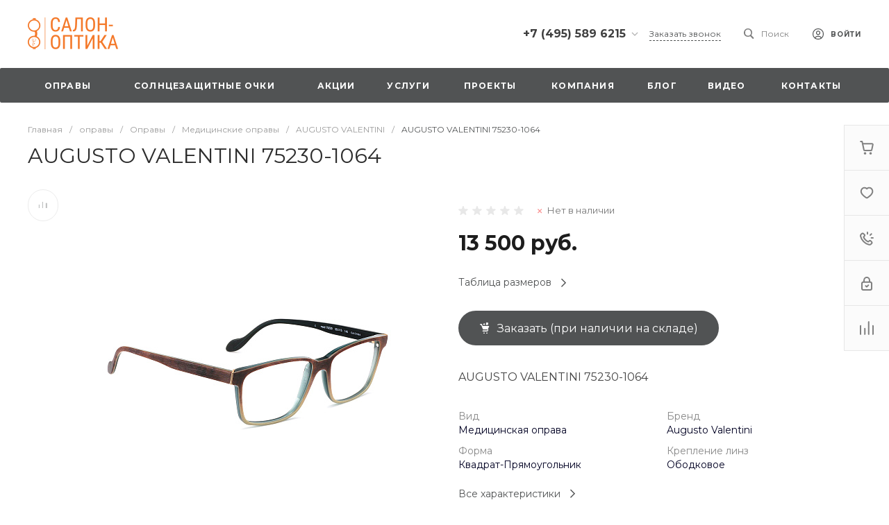

--- FILE ---
content_type: text/html; charset=UTF-8
request_url: https://etly.ru/bitrix/templates/universe_s1/request.php?id=1&template=template.1&parameters%5BAJAX_OPTION_ADDITIONAL%5D=i-0-intec-universe-sale-basket-small-template-2-gnX3eXOiQBV9-FORM&parameters%5BCONSENT_URL%5D=%2Fcompany%2Fconsent%2F&page=forms.get&siteId=s1&templateId=universe_s1
body_size: 2585
content:
<script>BX.loadCSS(['/bitrix/templates/universe_s1/components/bitrix/form.result.new/template.1/style.css?16906455465064']);</script><script>if(!window.BX)window.BX={};if(!window.BX.message)window.BX.message=function(mess){if(typeof mess==='object'){for(let i in mess) {BX.message[i]=mess[i];} return true;}};</script>
<script>(window.BX||top.BX).message({"LANGUAGE_ID":"ru","FORMAT_DATE":"DD.MM.YYYY","FORMAT_DATETIME":"DD.MM.YYYY HH:MI:SS","COOKIE_PREFIX":"BITRIX_SM","SERVER_TZ_OFFSET":"10800","UTF_MODE":"Y","SITE_ID":"s1","SITE_DIR":"\/","USER_ID":"","SERVER_TIME":1768760294,"USER_TZ_OFFSET":0,"USER_TZ_AUTO":"Y","bitrix_sessid":"32801fbb00388828955a2e3229392ff2"});</script>




<script>if (window.location.hash != '' && window.location.hash != '#') top.BX.ajax.history.checkRedirectStart('bxajaxid', '9e4e7d14ca491d2dada1e79d3a200653')</script><div id="comp_9e4e7d14ca491d2dada1e79d3a200653"><div id="i-0-bitrix-form-result-new-template-1-4enrz3M-n-Q4" class="ns-bitrix c-form-result-new c-form-result-new-template-1 intec-ui-form">
            
<form name="CALL_s1" action="/bitrix/templates/universe_s1/request.php?id=1&amp;template=template.1&amp;parameters%5BAJAX_OPTION_ADDITIONAL%5D=i-0-intec-universe-sale-basket-small-template-2-gnX3eXOiQBV9-FORM&amp;parameters%5BCONSENT_URL%5D=%2Fcompany%2Fconsent%2F&amp;page=forms.get&amp;siteId=s1&amp;templateId=universe_s1" method="POST" enctype="multipart/form-data"><input type="hidden" name="bxajaxid" id="bxajaxid_9e4e7d14ca491d2dada1e79d3a200653_8BACKi" value="9e4e7d14ca491d2dada1e79d3a200653" /><input type="hidden" name="AJAX_CALL" value="Y" /><script>
function _processform_8BACKi(){
	if (BX('bxajaxid_9e4e7d14ca491d2dada1e79d3a200653_8BACKi'))
	{
		var obForm = BX('bxajaxid_9e4e7d14ca491d2dada1e79d3a200653_8BACKi').form;
		BX.bind(obForm, 'submit', function() {BX.ajax.submitComponentForm(this, 'comp_9e4e7d14ca491d2dada1e79d3a200653', true)});
	}
	BX.removeCustomEvent('onAjaxSuccess', _processform_8BACKi);
}
if (BX('bxajaxid_9e4e7d14ca491d2dada1e79d3a200653_8BACKi'))
	_processform_8BACKi();
else
	BX.addCustomEvent('onAjaxSuccess', _processform_8BACKi);
</script><input type="hidden" name="sessid" id="sessid" value="32801fbb00388828955a2e3229392ff2" /><input type="hidden" name="WEB_FORM_ID" value="1" />                        
                            <div class="form-result-new-fields intec-ui-form-fields">
                                            <label class="form-result-new-field intec-ui-form-field">                            <span class="form-result-new-field-title intec-ui-form-field-title">
                                Ваше имя                                                            </span>
                            <span class="form-result-new-field-content intec-ui-form-field-content">
                                <input type="text"  class="inputtext intec-ui intec-ui-control-input intec-ui-mod-block intec-ui-mod-round-2"  name="form_text_1" value="">                            </span>
                        </label>                                            <label class="form-result-new-field intec-ui-form-field">                            <span class="form-result-new-field-title intec-ui-form-field-title">
                                Ваш телефон                                                            </span>
                            <span class="form-result-new-field-content intec-ui-form-field-content">
                                <input type="text"  class="inputtext intec-ui intec-ui-control-input intec-ui-mod-block intec-ui-mod-round-2"  name="form_text_2" value="">                            </span>
                        </label>                                                                <div class="form-result-new-field form-result-new-field-captcha intec-ui-form-field intec-ui-form-field-required">
                            <div class="form-result-new-field-title intec-ui-form-field-title">
                                Введите проверочный код                            </div>
                            <div class="form-result-new-field-content intec-ui-form-field-content">
                                <input type="hidden" name="captcha_sid" value="00a5835e96377bab8e3eb628e08df93f">                                <div class="form-result-new-captcha intec-grid intec-grid-nowrap intec-grid-i-h-5">
                                    <div class="form-result-new-captcha-image intec-grid-item-auto">
                                        <img src="/bitrix/tools/captcha.php?captcha_sid=00a5835e96377bab8e3eb628e08df93f" width="180" height="40" />
                                    </div>
                                    <div class="form-result-new-captcha-input intec-grid-item">
                                        <input type="text" class=" intec-ui intec-ui-control-input intec-ui-mod-block intec-ui-mod-round-3 intec-ui-size-2" name="captcha_word" size="30" maxlength="50" />
                                    </div>
                                </div>
                            </div>
                        </div>
                                    </div>
                                        <div class="form-result-new-consent">
                    <label class="intec-ui intec-ui-control-switch intec-ui-scheme-current">
                        <input type="checkbox" name="licenses_popup" value="Y">                        <span class="intec-ui-part-selector"></span>
                        <span class="intec-ui-part-content">Я согласен(а) на <a href="/company/consent/" target="_blank">обработку персональных данных</a></span>
                    </label>
                </div>
                        <div class="form-result-new-buttons">
                <div class="intec-grid-item-auto">
                    <input type="hidden" name="web_form_sent" value="Y">                    <button type="submit" class="intec-ui intec-ui-control-button intec-ui-scheme-current" name="web_form_submit" value="Y" disabled="disabled">Заказать звонок</button>                </div>
            </div>
        </form>        <script type="text/javascript">
    template.load(function (data, options) {
        var app = this;
        var $ = app.getLibrary('$');
        var elements = {};

        //for adaptation window
        window.dispatchEvent(new Event('resize'));

        elements.root = $(options.nodes);
        elements.buttons = $('[data-role="buttons"]', elements.root);
        elements.closeButton = $('[data-role="closeButton"]', elements.buttons);
        elements.form = $('form', elements.root);
        elements.popup = elements.root.closest('.popup-window');

        if (elements.buttons.length > 0 && elements.popup.length > 0) {
            elements.buttons.show();
            elements.closeButton.on('click', function () {
                elements.popup.find('.popup-window-close-icon').trigger('click');
            });
        }

        elements.form.on('submit', function () {
            app.metrika.reachGoal('forms');
            app.metrika.reachGoal('forms.1');
            app.metrika.reachGoal('forms.1.send');
        });
    }, {
        'name': '[Component] bitrix:form.result.new (template.1)',
        'nodes': '#i-0-bitrix-form-result-new-template-1-4enrz3M-n-Q4'    });
</script>
    <script type="text/javascript">
        template.load(function () {
            var $ = this.getLibrary('$');
            var node = $('#i-0-bitrix-form-result-new-template-1-4enrz3M-n-Q4');
            var form = $('form', node);
            var consent = $('[name="licenses_popup"]', form);
            var submit = $('[type="submit"]', form);

            if (!form.length || !consent.length || !submit.length)
                return;

            var update = function () {
                submit.prop('disabled', !consent.prop('checked'));
            };

            form.on('submit', function () {
                return consent.prop('checked');
            });

            consent.on('change', update);

            update();
        }, {
            'name': '[Component] bitrix:form.result.new (template.1)',
            'nodes': '#i-0-bitrix-form-result-new-template-1-4enrz3M-n-Q4'        });
    </script>
</div></div><script>if (top.BX.ajax.history.bHashCollision) top.BX.ajax.history.checkRedirectFinish('bxajaxid', '9e4e7d14ca491d2dada1e79d3a200653');</script><script>top.BX.ready(BX.defer(function() {window.AJAX_PAGE_STATE = new top.BX.ajax.component('comp_9e4e7d14ca491d2dada1e79d3a200653'); top.BX.ajax.history.init(window.AJAX_PAGE_STATE);}))</script>

--- FILE ---
content_type: text/html; charset=UTF-8
request_url: https://etly.ru/bitrix/templates/universe_s1/request.php?component=bitrix%3Asystem.auth.form&template=template.1&parameters%5BCOMPONENT_TEMPLATE%5D=template.1&parameters%5BREGISTER_URL%5D=%2Fpersonal%2Fprofile%2F&parameters%5BFORGOT_PASSWORD_URL%5D=%2Fpersonal%2Fprofile%2F%3Fforgot_password%3Dyes&parameters%5BPROFILE_URL%5D=%2Fpersonal%2Fprofile%2F&parameters%5BSHOW_ERRORS%5D=N&parameters%5BCONSENT_URL%5D=%2Fcompany%2Fconsent%2F&page=components.get&siteId=s1&templateId=universe_s1
body_size: 2490
content:
<script>BX.loadCSS(['/bitrix/templates/universe_s1/components/bitrix/system.auth.form/template.1/style.css?1690645549992','/bitrix/templates/universe_s1/components/bitrix/system.auth.authorize/template.1/style.css?16906455473519']);</script><script>if(!window.BX)window.BX={};if(!window.BX.message)window.BX.message=function(mess){if(typeof mess==='object'){for(let i in mess) {BX.message[i]=mess[i];} return true;}};</script>
<script>(window.BX||top.BX).message({"LANGUAGE_ID":"ru","FORMAT_DATE":"DD.MM.YYYY","FORMAT_DATETIME":"DD.MM.YYYY HH:MI:SS","COOKIE_PREFIX":"BITRIX_SM","SERVER_TZ_OFFSET":"10800","UTF_MODE":"Y","SITE_ID":"s1","SITE_DIR":"\/","USER_ID":"","SERVER_TIME":1768760294,"USER_TZ_OFFSET":0,"USER_TZ_AUTO":"Y","bitrix_sessid":"32801fbb00388828955a2e3229392ff2"});</script>




<script>if (window.location.hash != '' && window.location.hash != '#') top.BX.ajax.history.checkRedirectStart('bxajaxid', '8a266becace8abe8721d864a28254b05')</script><div id="comp_8a266becace8abe8721d864a28254b05"><div class="ns-bitrix c-system-auth-form c-system-auth-form-template-1" id="bx_2365939772_">
    <div class="system-auth-form-tabs-panel intec-grid intec-grid-wrap intec-grid-a-v-center">
        <div class="system-auth-form-tabs-panel-item tab-auth intec-grid-item active"
            onclick="template.api.components.get({'component':'bitrix:system.auth.authorize','template':'template.1','parameters':{'AUTH_URL':'/personal/profile/','BACKURL':'/bitrix/templates/universe_s1/request.php?component=bitrix%3Asystem.auth.form&amp;template=template.1&amp;parameters%5BCOMPONENT_TEMPLATE%5D=template.1&amp;parameters%5BREGISTER_URL%5D=%2Fpersonal%2Fprofile%2F&amp;parameters%5BFORGOT_PASSWORD_URL%5D=%2Fpersonal%2Fprofile%2F%3Fforgot_password%3Dyes&amp;parameters%5BPROFILE_URL%5D=%2Fpersonal%2Fprofile%2F&amp;parameters%5BSHOW_ERRORS%5D=N&amp;parameters%5BCONSENT_URL%5D=%2Fcompany%2Fconsent%2F&amp;page=components.get&amp;siteId=s1&amp;templateId=universe_s1','AUTH_REGISTER_URL':'/personal/profile/','AUTH_FORGOT_PASSWORD_URL':'/personal/profile/?forgot_password=yes','AJAX_MODE':'N','AJAX_OPTION_ADDITIONAL':'bx_2365939772__auth_form','AUTH_RESULT':''}}).then(function (popup) {
                $('#bx_2365939772_ .system-auth-form-body').html(popup);
            })">
            Авторизация        </div>
        <div class="system-auth-form-tabs-panel-item tab-reg intec-grid-item"
            onclick="template.api.components.get({'component':'bitrix:main.register','template':'template.1','parameters':{'SHOW_FIELDS':['EMAIL','NAME'],'REQUIRED_FIELDS':['EMAIL','NAME'],'AUTH':'Y','USE_BACKURL':'Y','SUCCESS_PAGE':'','SET_TITLE':'N','USER_PROPERTY':[],'USER_PROPERTY_NAME':'','COMPONENT_TEMPLATE':'template.1','AJAX_MODE':'Y','AJAX_OPTION_ADDITIONAL':'bx_2365939772__register_form','CONSENT_URL':'/company/consent/'}}).then(function (popup) {
                $('#bx_2365939772_ .system-auth-form-body').html(popup);
            })">
            Регистрация        </div>
    </div>
    <div class="system-auth-form-body">
        <!--noindex-->
<div id="i-0-bitrix-system-auth-authorize-template-1-0weid02S9d8o" class="ns-bitrix c-system-auth-authorize c-system-auth-authorize-template-1 main"><div>
    </div>
<form class="bx_auth_form intec-ui-form" name="form_auth" action="/personal/profile/" method="post" target="_top"><input type="hidden" name="AUTH_FORM" value="Y" />
<input type="hidden" name="TYPE" value="AUTH" />

    <input type="hidden" name="backurl" value="/bitrix/templates/universe_s1/request.php?component=bitrix%3Asystem.auth.form&amp;amp;amp;template=template.1&amp;amp;amp;parameters%5BCOMPONENT_TEMPLATE%5D=template.1&amp;amp;amp;parameters%5BREGISTER_URL%5D=%2Fpersonal%2Fprofile%2F&amp;amp;amp;parameters%5BFORGOT_PASSWORD_URL%5D=%2Fpersonal%2Fprofile%2F%3Fforgot_password%3Dyes&amp;amp;amp;parameters%5BPROFILE_URL%5D=%2Fpersonal%2Fprofile%2F&amp;amp;amp;parameters%5BSHOW_ERRORS%5D=N&amp;amp;amp;parameters%5BCONSENT_URL%5D=%2Fcompany%2Fconsent%2F&amp;amp;amp;page=components.get&amp;amp;amp;siteId=s1&amp;amp;amp;templateId=universe_s1">

<div class="system-auth-authorize-field">
    <label class="system-auth-authorize-caption" for="USER_LOGIN_POPUP">
        Логин    </label>
    <div class="system-auth-authorize-value">
        <input type="text" id="USER_LOGIN_POPUP" class="system-auth-authorize-input login-input intec-ui intec-ui-control-input" name="USER_LOGIN" value="" maxlength="255" data-role="input">    </div>
</div>
<div class="system-auth-authorize-field">
    <div class="system-auth-authorize-caption-wrap intec-grid intec-grid-nowrap intec-grid-a-v-center">
        <label class="system-auth-authorize-caption intec-grid-item" for="USER_PASSWORD_POPUP">
            Пароль        </label>
                    <div class="system-auth-authorize-forgot-psw-wrap intec-grid-item-auto">
                <a class="system-auth-authorize-forgot-psw intec-cl-text" href="/personal/profile/?forgot_password=yes" rel="nofollow">Забыли пароль?</a>            </div>
            </div>
    <div class="system-auth-authorize-value">
        <input type="password" id="USER_PASSWORD_POPUP" class="system-auth-authorize-input password-input intec-ui intec-ui-control-input" name="USER_PASSWORD" value="" maxlength="255" data-role="input">    </div>
</div>



    <div class="system-auth-authorize-button-block intec-grid intec-grid-nowrap intec-grid-a-v-center">
        <div class="intec-grid-item">
            <input type="submit" class="system-auth-authorize-login-button intec-ui intec-ui-control-button intec-ui-mod-round-3 intec-ui-size-2 intec-ui-scheme-current" name="Login" value="Войти">        </div>
        <div class="system-auth-authorize-remember intec-grid-item-auto">
            <label for="USER_REMEMBER_D" class="USER_REMEMBER system-auth-authorize-remember-checkbox">
                <input type="checkbox" id="USER_REMEMBER_D" name="USER_REMEMBER" value="Y"/>
                <label for="USER_REMEMBER_D" class="system-auth-authorize-remember-selector"></label>
                <label for="USER_REMEMBER_D" class="system-auth-authorize-remember-text">
                    Запомнить меня                </label>
            </label>
        </div>
    </div>
</form>
</div>
<script type="text/javascript">
    template.load(function (data) {
        var $ = this.getLibrary('$');

        var root = data.nodes;
        var inputs = $('[data-role="input"]', root);
        var update;

        update = function (field) {
            var self = $(field);

            if (self.val() != '') {
                self.addClass('completed');
            } else {
                self.removeClass('completed');
            }
        };

        inputs.each(function () {
            update(this);
        });

        inputs.on('change', function () {
            update(this);
        });
    }, {
        'name': '[Component] bitrix:system.auth.authorize (template.1)',
        'nodes': '#i-0-bitrix-system-auth-authorize-template-1-0weid02S9d8o'    });
</script>
<!--/noindex-->    </div>
</div>

<script>
    $('.system-auth-form-tabs-panel-item').click(function(){
        $('.system-auth-form-tabs-panel-item').removeClass('active');
        $(this).addClass('active');
    });
</script></div><script>if (top.BX.ajax.history.bHashCollision) top.BX.ajax.history.checkRedirectFinish('bxajaxid', '8a266becace8abe8721d864a28254b05');</script><script>top.BX.ready(BX.defer(function() {window.AJAX_PAGE_STATE = new top.BX.ajax.component('comp_8a266becace8abe8721d864a28254b05'); top.BX.ajax.history.init(window.AJAX_PAGE_STATE);}))</script>